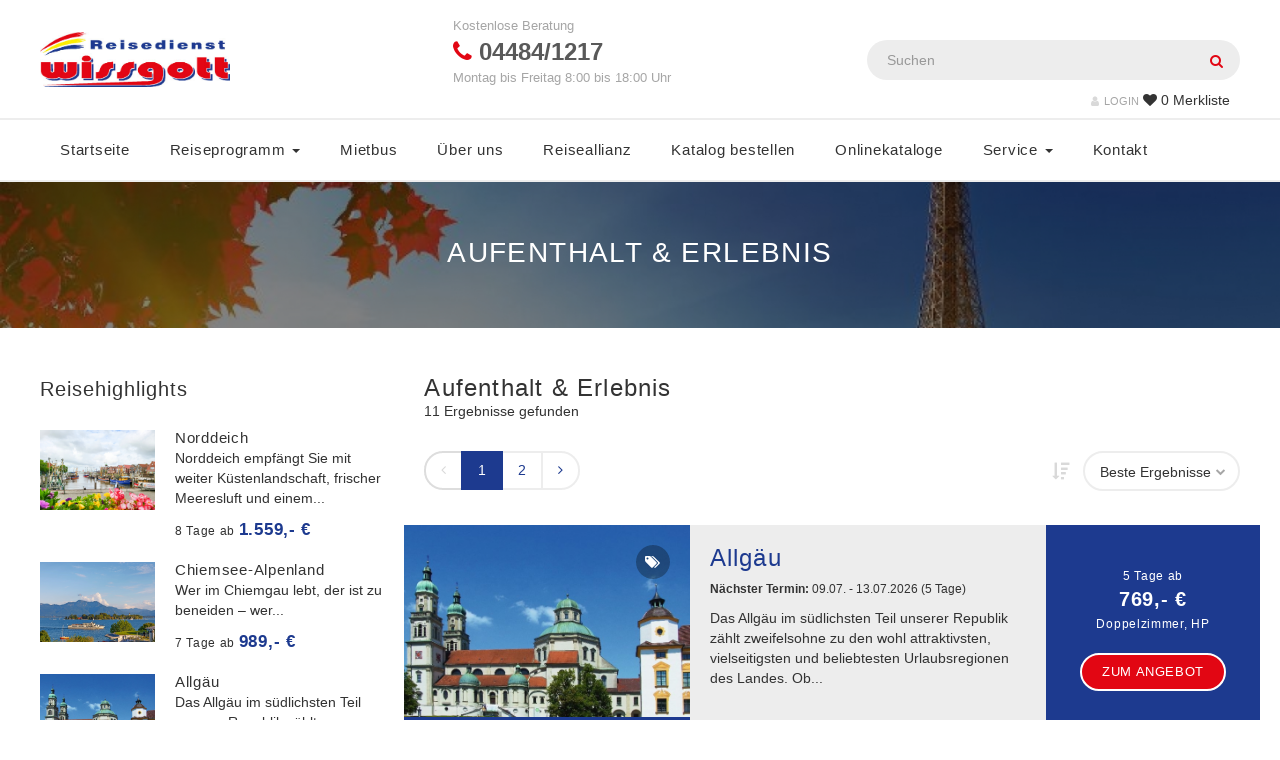

--- FILE ---
content_type: text/html; charset=UTF-8
request_url: https://www.reisedienst-wissgott.de/suche/aufenthalt-erlebnis/
body_size: 12321
content:

<!DOCTYPE html>
<html lang="de">
<head>

    <meta charset="UTF-8">
    <meta http-equiv="X-UA-Compatible" content="IE=edge">
    <meta name="viewport" content="initial-scale=1.0,width=device-width,user-scalable=0"/>
        <title>Aufenthalt &#038; Erlebnis | Reisedienst Wissgott</title>
        <link rel="canonical" href="https://www.reisedienst-wissgott.de/suche/aufenthalt-erlebnis/" >
        <script type="application/ld+json">
    {
      "@context": "http://schema.org",
      "@type": "Organization",
      "address": {
        "@type": "PostalAddress",
        "addressLocality": "Hude        , Deutschland",
        "postalCode": "27798",
        "streetAddress": "Freiherr-von-Münnich-Str. 11"
      },
      "email": "info@reisedienst-wissgott.de ",
      "faxNumber": "",
      "name": "Reisedienst Wissgott GmbH",
      "telephone": "04484/1217"
    }
    </script>

    
    <script>
        dataLayer = [];
    </script>
    
    <link rel='stylesheet' id='font-awesome-css'  href='https://maxcdn.bootstrapcdn.com/font-awesome/4.7.0/css/font-awesome.min.css?ver=1.10.7' type='text/css' media='all' />
<link rel='stylesheet' id='fl-builder-layout-860-css'  href='https://www.reisedienst-wissgott.de/files/bb-plugin/cache/860-layout.css?ver=22cae2b4bad3ef05e1a8b85a7c9259a9' type='text/css' media='all' />
<link rel='stylesheet' id='css_cache-css'  href='https://www.reisedienst-wissgott.de/files/lesscss/cache/style_e1f6da405e96edfdea7a0ee146badbf7d83e3f83.css?ver=1.0' type='text/css' media='all' />
<script type='text/javascript' src='https://code.jquery.com/jquery-3.7.1.min.js?ver=3.7.1'></script>
<script type='text/javascript' src='https://code.jquery.com/jquery-migrate-git.min.js?ver=v3.0.1-pre'></script>
<script type='text/javascript' src='https://code.jquery.com/ui/1.14.1/jquery-ui.min.js?ver=1.14.1'></script>
		<style type="text/css" id="wp-custom-css">
			/*
Füge deinen eigenen CSS-Code nach diesem Kommentar hinter dem abschließenden Schrägstrich ein. 

Klicke auf das Hilfe-Symbol oben, um mehr zu erfahren.
*/

.hotline .phone {color:#595959!important;}		</style>
	</head>
<body class="page-template-default page page-id-860 page-child parent-pageid-117 fl-builder">
<script>
  (function(i,s,o,g,r,a,m){i['GoogleAnalyticsObject']=r;i[r]=i[r]||function(){
  (i[r].q=i[r].q||[]).push(arguments)},i[r].l=1*new Date();a=s.createElement(o),
  m=s.getElementsByTagName(o)[0];a.async=1;a.src=g;m.parentNode.insertBefore(a,m)
  })(window,document,'script','https://www.google-analytics.com/analytics.js','ga');

  ga('create', 'UA-16152442-1', 'auto');
  ga('send', 'pageview');

</script>

<div class="fl-builder-content fl-builder-content-860 fl-builder-content-primary fl-builder-global-templates-locked" data-post-id="860"><div class="fl-row fl-row-full-width fl-row-bg-none fl-node-573def3a8229e" data-node="573def3a8229e">
	<div class="fl-row-content-wrap">
				<div class="fl-row-content fl-row-fixed-width fl-node-content">
				</div>
	</div>
</div>
<div class="fl-row fl-row-full-width fl-row-bg-none fl-node-573def3a827fd" data-node="573def3a827fd">
	<div class="fl-row-content-wrap">
				<div class="fl-row-content fl-row-full-width fl-node-content">
		
<div class="fl-col-group fl-node-56cdcb0bce7ca" data-node="56cdcb0bce7ca">
			<div class="fl-col fl-node-56cdcb0bce80c" data-node="56cdcb0bce80c">
	<div class="fl-col-content fl-node-content">
	<div class="fl-module fl-module-tt-header-sub fl-node-56cdcb0bce848" data-node="56cdcb0bce848">
	<div class="fl-module-content fl-node-content">
		
<div class="site-header hidden-xs hidden-print">
        <div class="row">
            <div class="col-xs-4 logo">
                                                <a class="img-wrapper" href="/">
                    <div class="img-contain" style="background-image: url('https://www.reisedienst-wissgott.de/files/Logo_Wissgott.jpg');"></div>
                </a>
                
                            </div>
                        <div class="hotline col-xs-4">
                                    <span class="info">
                        Kostenlose Beratung                    </span>
                    <span class="phone">
                        <span class="fa fa-phone"></span>
                        04484/1217                    </span>
                    <span class="zeiten">Montag bis Freitag 8:00 bis 18:00 Uhr</span>
                                            </div>
            <div class="col-xs-4 search-action">
                                    <div class="socialmedia">
                                            </div>
                                                <div class="single-search">
                                            <form class="form-inline" action="https://www.reisedienst-wissgott.de/suche/" method="GET">
                            <div class="input-group">
                                <input type="text" data-uname="ec67253fb3a8657339a4a6d2b9143668" class="form-control pm_fulltext" autocomplete="off" placeholder="Suchen" name="pm_fulltext" id="pm_fulltext">
                                <span class="input-group-btn">
                                    <button class="btn btn-default" type="submit"><span class="fa fa-search"></span></button>
                                </span>
                            </div>
                            <div class="tt-popover" name="ec67253fb3a8657339a4a6d2b9143668" data-type="fulltext">
                                <div class="controls row">
                                    <div id="result-ec67253fb3a8657339a4a6d2b9143668">

                                    </div>

                                    <br style="clear: both;">
                                </div>
                            </div>
                            <script type="text/javascript">

                                
                                $( document ).ready(function() {


                                    $("input[data-uname=ec67253fb3a8657339a4a6d2b9143668]").keyup(function() {

                                        if($(this).val() != '') {
                                            livesearch_ec67253fb3a8657339a4a6d2b9143668(this, true);
                                        }else{
                                            livesearch_ec67253fb3a8657339a4a6d2b9143668(this, false);
                                        }
                                        return false;
                                    });


                                    function livesearch_ec67253fb3a8657339a4a6d2b9143668(item, openwindow){
                                        var r = $.post(FLBuilderLayoutConfig.paths.wpAjaxUrl, {
                                                action: 'tt_livesearch',
                                                search: $(item).val(),
                                                tree_map: {'459':'Reisearten'},
                                                show_objects: 1,
                                                objects_name: 'Reisen',
                                                resultpage: 'https://www.reisedienst-wissgott.de/suche/',
                                                id_object_type: '',
                                                visibility:
                                                []                                            }
                                            ,
                                            function (html){
                                                $("#result-ec67253fb3a8657339a4a6d2b9143668").html(html);
                                                if(openwindow === true){
                                                    $("div[name=ec67253fb3a8657339a4a6d2b9143668]").show();
                                                }

                                            },
                                            'html');
                                    }

                                                                        // Init
                                    livesearch_ec67253fb3a8657339a4a6d2b9143668($("input[data-uname=ec67253fb3a8657339a4a6d2b9143668]"), false);
                                    
                                });
                            </script>

                        </form>
                                    </div>
                
                <div class="actions">

                                        <a href="/profile/login/" class="account popover-field_ nostyle" name="account">
                        <i class="fa fa-user"></i>LOGIN
                    </a>

                    
                    
<div class="tt-fav-list-teaser" >
    <div class="favlist  popover-field" name="favlist">

        <i class="fa fa-heart"></i>




        <div class="favlist-count">
            <span class="loading"><i class="fa fa-spinner fa-spin"></i></span>
            <span class="count">0</span>
                            <span>Merkliste</span>
                    </div>
    </div>

            <div class="favlist-popover tt-popover" name="favlist">
            <div class="h5">Merkliste</div>
            <div class="favlist-popover-list">
                <!-- <i class="fa fa-circle-o-notch rotating"></i> -->
                <p>Es befinden sich keine Reisen in Ihrer Merkliste</p>            </div>
        </div>
    
</div>


                                    </div>
                
            </div>
        </div>
    
</div>
<div class="header_action container">
    <div class="account-popover tt-popover" name="account">

    </div>

    <div class="search_box tt-popover" name="search_box">
        <form class="form-inline" action="https://www.reisedienst-wissgott.de/suche/" method="GET">
            <div class="input-group">
                <input type="text" data-uname="ec67253fb3a8657339a4a6d2b9143668" class="form-control pm_fulltext" autocomplete="off" placeholder="Suchen" name="pm_fulltext" id="pm_fulltext">
                <span class="input-group-btn">
                    <button class="btn btn-default" type="submit"><span class="fa fa-search"></span></button>
                </span>
            </div>
        </form>
    </div>
</div>
	</div>
</div>
	</div>
</div>
	</div>

<div class="fl-col-group fl-node-56cddac12e000" data-node="56cddac12e000">
			<div class="fl-col fl-node-56cddac12f5a8" data-node="56cddac12f5a8">
	<div class="fl-col-content fl-node-content">
	<div class="fl-module fl-module-tt-header-nav fl-node-56cdcb0bce884" data-node="56cdcb0bce884">
	<div class="fl-module-content fl-node-content">
		

<header class="hidden-print tt-header-nav">
    <nav class="mainNavbar navbar navbar-top navbar-inverse" role="banner">
        <div class="small_header visible-xs">
            <div class="logo_small">
                                <a class="img-wrapper" href="/">
                    <div class="img-contain" style="background-image: url('https://www.reisedienst-wissgott.de/files/Logo_Wissgott.jpg');"></div>
                </a>
            </div>

            <a href="/profile/login/" class="account_small nostyle" name="account">
                <span class="fa fa-user"></span>
            </a>

            <div class="merkliste_small">
                
<div class="tt-fav-list-teaser" >
    <div class="favlist  popover-field" name="favlist">

        <i class="fa fa-heart"></i>




        <div class="favlist-count">
            <span class="loading"><i class="fa fa-spinner fa-spin"></i></span>
            <span class="count">0</span>
                    </div>
    </div>

            <div class="favlist-popover tt-popover" name="favlist">
            <div class="h5">Merkliste</div>
            <div class="favlist-popover-list">
                <!-- <i class="fa fa-circle-o-notch rotating"></i> -->
                <p>Es befinden sich keine Reisen in Ihrer Merkliste</p>            </div>
        </div>
    
</div>
            </div>
                            <div class="search_small popover-field" name="search_box">
                    <span class="fa fa-search"></span>
                </div>
                    </div>
        <div class="modal-backdrop modal-backdrop-nav" style="display:none;"></div>
        <button class="mainNavigation-btn"><span class="fa fa-bars">MENU</span></button>
        <div class="mainNavigation ">
            <ul id="menu-menu-1" class="nav navbar-nav"><li id="menu-item-424" class="menu-item menu-item-type-post_type menu-item-object-page menu-item-home menu-item-424"><a title="Startseite" href="https://www.reisedienst-wissgott.de/">Startseite</a></li>
<li id="menu-item-251" class="menu-item menu-item-type-post_type menu-item-object-page current-page-ancestor current-menu-ancestor current-menu-parent current-page-parent current_page_parent current_page_ancestor menu-item-has-children menu-item-251 dropdown"><a title="Reiseprogramm" href="#" data-toggle="dropdown" class="dropdown-toggle" aria-haspopup="true">Reiseprogramm <span class="caret"></span></a>
<ul role="menu" class=" dropdown-menu">
	<li id="menu-item-886" class="menu-item menu-item-type-post_type menu-item-object-page menu-item-886"><a title="Reisesuche" href="https://www.reisedienst-wissgott.de/suche/reisesuche/">Reisesuche</a></li>
	<li id="menu-item-871" class="menu-item menu-item-type-post_type menu-item-object-page current-menu-item page_item page-item-860 current_page_item menu-item-871 active"><a title="Aufenthalt &#038; Erlebnis" href="https://www.reisedienst-wissgott.de/suche/aufenthalt-erlebnis/">Aufenthalt &#038; Erlebnis</a></li>
	<li id="menu-item-870" class="menu-item menu-item-type-post_type menu-item-object-page menu-item-870"><a title="Badereisen" href="https://www.reisedienst-wissgott.de/suche/badereisen/">Badereisen</a></li>
	<li id="menu-item-883" class="menu-item menu-item-type-post_type menu-item-object-page menu-item-883"><a title="Eröffnung &#038; Abschluss" href="https://www.reisedienst-wissgott.de/suche/eroeffnung-abschluss/">Eröffnung &#038; Abschluss</a></li>
	<li id="menu-item-1175" class="menu-item menu-item-type-post_type menu-item-object-page menu-item-1175"><a title="Urlaubsreisen" href="https://www.reisedienst-wissgott.de/suche/urlaubsreisen/">Urlaubsreisen</a></li>
	<li id="menu-item-879" class="menu-item menu-item-type-post_type menu-item-object-page menu-item-879"><a title="Genießerreisen" href="https://www.reisedienst-wissgott.de/suche/geniesserreisen/">Genießerreisen</a></li>
	<li id="menu-item-877" class="menu-item menu-item-type-post_type menu-item-object-page menu-item-877"><a title="Städtereisen" href="https://www.reisedienst-wissgott.de/suche/staedtereisen/">Städtereisen</a></li>
	<li id="menu-item-999" class="menu-item menu-item-type-post_type menu-item-object-page menu-item-999"><a title="Sonderreisen" href="https://www.reisedienst-wissgott.de/suche/sonderreisen/">Sonderreisen</a></li>
	<li id="menu-item-874" class="menu-item menu-item-type-post_type menu-item-object-page menu-item-874"><a title="Kultur &#038; Event" href="https://www.reisedienst-wissgott.de/suche/kultur-event/">Kultur &#038; Event</a></li>
	<li id="menu-item-990" class="menu-item menu-item-type-post_type menu-item-object-page menu-item-990"><a title="Kurreisen" href="https://www.reisedienst-wissgott.de/suche/kurreisen/">Kurreisen</a></li>
	<li id="menu-item-872" class="menu-item menu-item-type-post_type menu-item-object-page menu-item-872"><a title="Clubreisen" href="https://www.reisedienst-wissgott.de/suche/clubreisen/">Clubreisen</a></li>
	<li id="menu-item-882" class="menu-item menu-item-type-post_type menu-item-object-page menu-item-882"><a title="Kreuzfahrten" href="https://www.reisedienst-wissgott.de/suche/kreuzfahrten/">Kreuzfahrten</a></li>
	<li id="menu-item-876" class="menu-item menu-item-type-post_type menu-item-object-page menu-item-876"><a title="Kurzreisen" href="https://www.reisedienst-wissgott.de/suche/kurzreisen/">Kurzreisen</a></li>
	<li id="menu-item-1109" class="menu-item menu-item-type-post_type menu-item-object-page menu-item-1109"><a title="Musicals" href="https://www.reisedienst-wissgott.de/suche/musicals/">Musicals</a></li>
	<li id="menu-item-873" class="menu-item menu-item-type-post_type menu-item-object-page menu-item-873"><a title="Rundreisen" href="https://www.reisedienst-wissgott.de/suche/rundreisen/">Rundreisen</a></li>
	<li id="menu-item-1151" class="menu-item menu-item-type-post_type menu-item-object-page menu-item-1151"><a title="Adventsreisen" href="https://www.reisedienst-wissgott.de/suche/adventsreisen/">Adventsreisen</a></li>
	<li id="menu-item-1156" class="menu-item menu-item-type-post_type menu-item-object-page menu-item-1156"><a title="Weihnachten" href="https://www.reisedienst-wissgott.de/suche/weihnachten/">Weihnachten</a></li>
	<li id="menu-item-1155" class="menu-item menu-item-type-post_type menu-item-object-page menu-item-1155"><a title="Weihnachten &#038; Silvester" href="https://www.reisedienst-wissgott.de/suche/weihnachten_und_silvester/">Weihnachten &#038; Silvester</a></li>
	<li id="menu-item-1104" class="menu-item menu-item-type-post_type menu-item-object-page menu-item-1104"><a title="Silvesterreisen" href="https://www.reisedienst-wissgott.de/suche/silvesterreisen/">Silvesterreisen</a></li>
</ul>
</li>
<li id="menu-item-646" class="menu-item menu-item-type-post_type menu-item-object-page menu-item-646"><a title="Mietbus" href="https://www.reisedienst-wissgott.de/mietbus-anfrage/">Mietbus</a></li>
<li id="menu-item-361" class="menu-item menu-item-type-post_type menu-item-object-page menu-item-361"><a title="Über uns" href="https://www.reisedienst-wissgott.de/ueber-uns/">Über uns</a></li>
<li id="menu-item-653" class="menu-item menu-item-type-post_type menu-item-object-page menu-item-653"><a title="Reiseallianz" href="https://www.reisedienst-wissgott.de/reiseallianz/">Reiseallianz</a></li>
<li id="menu-item-677" class="menu-item menu-item-type-post_type menu-item-object-page menu-item-677"><a title="Katalog bestellen" href="https://www.reisedienst-wissgott.de/katalog-bestellen/">Katalog bestellen</a></li>
<li id="menu-item-923" class="menu-item menu-item-type-custom menu-item-object-custom menu-item-923"><a title="Onlinekataloge" href="https://www.reisedienst-wissgott.de/reisekataloge-online-blaettern/">Onlinekataloge</a></li>
<li id="menu-item-738" class="menu-item menu-item-type-custom menu-item-object-custom menu-item-has-children menu-item-738 dropdown"><a title="Service" href="#" data-toggle="dropdown" class="dropdown-toggle" aria-haspopup="true">Service <span class="caret"></span></a>
<ul role="menu" class=" dropdown-menu">
	<li id="menu-item-751" class="menu-item menu-item-type-post_type menu-item-object-page menu-item-751"><a title="Zustiege und Transfere" href="https://www.reisedienst-wissgott.de/zustiege-und-transfere/">Zustiege und Transfere</a></li>
	<li id="menu-item-753" class="menu-item menu-item-type-post_type menu-item-object-page menu-item-753"><a title="Wichtige Informationen" href="https://www.reisedienst-wissgott.de/wichtige-informationen/">Wichtige Informationen</a></li>
	<li id="menu-item-757" class="menu-item menu-item-type-post_type menu-item-object-page menu-item-757"><a title="Busanmietung und Gruppenreisen" href="https://www.reisedienst-wissgott.de/busanmietung-und-gruppenreisen/">Busanmietung und Gruppenreisen</a></li>
	<li id="menu-item-762" class="menu-item menu-item-type-post_type menu-item-object-page menu-item-762"><a title="Unsere Reisebusse" href="https://www.reisedienst-wissgott.de/unsere-reisebusse/">Unsere Reisebusse</a></li>
</ul>
</li>
<li id="menu-item-343" class="menu-item menu-item-type-post_type menu-item-object-page menu-item-343"><a title="Kontakt" href="https://www.reisedienst-wissgott.de/kontakt/">Kontakt</a></li>
</ul>

                            <div class="socialmedia">
                            </div>
                    </div>
    </nav>
</header>	</div>
</div>
	</div>
</div>
	</div>
		</div>
	</div>
</div>
<div class="fl-row fl-row-full-width fl-row-bg-photo fl-node-573def3a82886 fl-row-bg-overlay" data-node="573def3a82886">
	<div class="fl-row-content-wrap">
				<div class="fl-row-content fl-row-fixed-width fl-node-content">
		
<div class="fl-col-group fl-node-573def3a828c9" data-node="573def3a828c9">
			<div class="fl-col fl-node-573def3a8290d" data-node="573def3a8290d">
	<div class="fl-col-content fl-node-content">
	<div class="fl-module fl-module-heading fl-node-573def3a82953" data-node="573def3a82953">
	<div class="fl-module-content fl-node-content">
		<h1 class="fl-heading">
		<span class="fl-heading-text">AUFENTHALT & ERLEBNIS</span>
	</h1>
	</div>
</div>
	</div>
</div>
	</div>
		</div>
	</div>
</div>
<div class="fl-row fl-row-fixed-width fl-row-bg-none fl-node-573def3a82221" data-node="573def3a82221">
	<div class="fl-row-content-wrap">
				<div class="fl-row-content fl-row-full-width fl-node-content">
		
<div class="fl-col-group fl-node-573def3a82372" data-node="573def3a82372">
			<div class="fl-col fl-node-573def3a823b6 fl-col-small" data-node="573def3a823b6">
	<div class="fl-col-content fl-node-content">
	<div class="fl-module fl-module-rich-text fl-node-573def3a82997 fl-visible-desktop-medium" data-node="573def3a82997">
	<div class="fl-module-content fl-node-content">
		<div class="fl-rich-text">
	<h3>Reisehighlights</h3>
</div>
	</div>
</div>
<div class="fl-module fl-module-tt-teaser-favtours fl-node-573def3a829dd fl-visible-desktop-medium" data-node="573def3a829dd">
	<div class="fl-module-content fl-node-content">
		    <article class="favtours img-zoom-trigger teaser tpl1 hidden-print">
        <div class="teaser-inner row">
            <div class="teaser-img col-xs-4">
                <a class="img-wrapper img-zoom" href="https://www.reisedienst-wissgott.de/norddeich/">
                    <div class="img-cover" style="background-image: url('https://www.reisedienst-wissgott.de/images/3481010-_x500-nocrop.jpg');"></div>
                </a>
            </div>
            <div class="col-xs-8 description">
                <a class="headline nostyle" href="https://www.reisedienst-wissgott.de/norddeich/" class="content">
                    <h4>Norddeich</h4>
                </a>

                                                    <div class="dscr">
                        <span>
                            Norddeich empfängt Sie mit weiter Küstenlandschaft, frischer Meeresluft und einem...                        </span>
                    </div>
                                                    <div class="price">
                        <span class="small">8&nbsp;Tage ab </span>
                        <span class="big">1.559,-&nbsp;€</span>

                        
                        

                    </div>
                            </div>
        </div>
    </article>
    <article class="favtours img-zoom-trigger teaser tpl1 hidden-print">
        <div class="teaser-inner row">
            <div class="teaser-img col-xs-4">
                <a class="img-wrapper img-zoom" href="https://www.reisedienst-wissgott.de/chiemsee-alpenland-5/">
                    <div class="img-cover" style="background-image: url('https://www.reisedienst-wissgott.de/images/821905-_x500-nocrop.jpg');"></div>
                </a>
            </div>
            <div class="col-xs-8 description">
                <a class="headline nostyle" href="https://www.reisedienst-wissgott.de/chiemsee-alpenland-5/" class="content">
                    <h4>Chiemsee-Alpenland</h4>
                </a>

                                                    <div class="dscr">
                        <span>
                            Wer im Chiemgau lebt, der ist zu beneiden – wer...                        </span>
                    </div>
                                                    <div class="price">
                        <span class="small">7&nbsp;Tage ab </span>
                        <span class="big">989,-&nbsp;€</span>

                        
                        

                    </div>
                            </div>
        </div>
    </article>
    <article class="favtours img-zoom-trigger teaser tpl1 hidden-print">
        <div class="teaser-inner row">
            <div class="teaser-img col-xs-4">
                <a class="img-wrapper img-zoom" href="https://www.reisedienst-wissgott.de/allgaeu-1/">
                    <div class="img-cover" style="background-image: url('https://www.reisedienst-wissgott.de/images/244587-_x500-nocrop.jpg');"></div>
                </a>
            </div>
            <div class="col-xs-8 description">
                <a class="headline nostyle" href="https://www.reisedienst-wissgott.de/allgaeu-1/" class="content">
                    <h4>Allgäu</h4>
                </a>

                                                    <div class="dscr">
                        <span>
                            Das Allgäu im südlichsten Teil unserer Republik zählt zweifelsohne zu...                        </span>
                    </div>
                                                    <div class="price">
                        <span class="small">5&nbsp;Tage ab </span>
                        <span class="big">769,-&nbsp;€</span>

                        
                        

                    </div>
                            </div>
        </div>
    </article>
    <article class="favtours img-zoom-trigger teaser tpl1 hidden-print">
        <div class="teaser-inner row">
            <div class="teaser-img col-xs-4">
                <a class="img-wrapper img-zoom" href="https://www.reisedienst-wissgott.de/altenmarkt-im-pongau/">
                    <div class="img-cover" style="background-image: url('https://www.reisedienst-wissgott.de/images/158835-_x500-nocrop.jpg');"></div>
                </a>
            </div>
            <div class="col-xs-8 description">
                <a class="headline nostyle" href="https://www.reisedienst-wissgott.de/altenmarkt-im-pongau/" class="content">
                    <h4>Altenmarkt im Pongau</h4>
                </a>

                                                    <div class="dscr">
                        <span>
                            Umgeben von sanften Almen, klarer Bergluft und der beeindruckenden Kulisse...                        </span>
                    </div>
                                                    <div class="price">
                        <span class="small">7&nbsp;Tage ab </span>
                        <span class="big">999,-&nbsp;€</span>

                        
                        

                    </div>
                            </div>
        </div>
    </article>
	</div>
</div>
<div class="fl-module fl-module-tt-teaser-custom fl-node-573def3a82a28 fl-visible-desktop-medium" data-node="573def3a82a28">
	<div class="fl-module-content fl-node-content">
		
<div class="teaser-custom hidden-print" id="lightbox7082">
	<div class="teaser-custom-wrapper row carousel-7082 nav-outside eq-height-wrapper">

		
			<div
			class="teaser-wrapper eq-height round img-zoom-trigger			text-left col-xs-12   
			"
			style="color: #ffffff;">
				<a href="https://www.reisedienst-wissgott.de/katalog-bestellen/"   class="teaser-wrapper-inner right nostyle"
					style="
						background-color: #1d3a8f;					">
                																<div class="img-wrapper-outer icon right" style="padding: 30px 20px 0 0; ">
							<i class="fa fa-arrow-right" style="
															width: 20px; 
								height: 20px; 
																						color: #ffffff;
														font-size: 20px;
							"></i>
						</div>
										<div class="content-wrapper-outer" style="
						background-color: #1d3a8f;						" >
													<div class="headline" >
								<div class="h3">Katalog bestellen</div>
							</div> 
																							</div>
				</a>			</div>
							</div><div class="teaser-custom-wrapper row">
					
			<div
			class="teaser-wrapper eq-height round img-zoom-trigger			text-left col-xs-12   
			"
			style="color: #ffffff;">
				<a href="https://www.reisedienst-wissgott.de/reisekataloge-online-blaettern/"   class="teaser-wrapper-inner right nostyle"
					style="
						background-color: #1d3a8f;					">
                																<div class="img-wrapper-outer icon right" style="padding: 30px 20px 0 0; ">
							<i class="fa fa-arrow-right" style="
															width: 20px; 
								height: 20px; 
																						color: #ffffff;
														font-size: 20px;
							"></i>
						</div>
										<div class="content-wrapper-outer" style="
						background-color: #1d3a8f;						" >
													<div class="headline" >
								<div class="h3">Direkt zum Onlinekatalog</div>
							</div> 
																							</div>
				</a>			</div>
							</div><div class="teaser-custom-wrapper row">
					
			<div
			class="teaser-wrapper eq-height round img-zoom-trigger			text-left col-xs-12   
			"
			style="color: #ffffff;">
				<a href="https://www.reisedienst-wissgott.de/gutschein/"   class="teaser-wrapper-inner right nostyle"
					style="
						background-color: #d50612;					">
                																<div class="img-wrapper-outer icon right" style="padding: 30px 20px 0 0; ">
							<i class="fa fa-arrow-right" style="
															width: 20px; 
								height: 20px; 
																						color: #ffffff;
														font-size: 20px;
							"></i>
						</div>
										<div class="content-wrapper-outer" style="
						background-color: #d50612;						" >
													<div class="headline" >
								<div class="h3">Gutschein bestellen</div>
							</div> 
																							</div>
				</a>			</div>
							</div><div class="teaser-custom-wrapper row">
						</div>

	    	
</div>	</div>
</div>
<div class="fl-module fl-module-tt-teaser-custom fl-node-573def3a82a6e fl-visible-desktop-medium" data-node="573def3a82a6e">
	<div class="fl-module-content fl-node-content">
		
<div class="teaser-custom hidden-print" id="lightbox1467">
	<div class="teaser-custom-wrapper row carousel-1467 nav-outside eq-height-wrapper">

		
			<div
			class="teaser-wrapper eq-height squared img-zoom-trigger			text-left col-xs-12   
			"
			style="">
				 <div  class="teaser-wrapper-inner top nostyle"
					style="
						background-color: #ffffff;					">
                											<div class="img-wrapper-outer squared" style="">
							<div class="img-wrapper img-zoom" 
							style="
																					">
																	<div class="img-cover "><img src="https://www.reisedienst-wissgott.de/files/Fotolia_42561647_Subscription_Monthly_M-800x533.jpg"></div>
															</div>
						</div>
															<div class="content-wrapper-outer" style="
						background-color: #ffffff;						" >
													<div class="headline" style="padding-bottom: 10px;">
								<div class="h3">Reisedienst Wissgott GmbH</div>
							</div> 
																			<div class="dscr">
								<p>Freiherr-von-Münnich-Str. 11<br />27798 Hude<br />Telefon: <a href="http://tel//(04484)%201217">(04484) 1217</a><br />E-Mail: <a href="mailto:info@reisedienst-wissgott.de">info@reisedienst-wissgott.de</a></p><p><strong><a href="/kontakt/">Zum Kontaktformular</a></strong></p>							</div>
																	</div>
				 </div> 			</div>
							</div><div class="teaser-custom-wrapper row">
						</div>

	    	
</div>	</div>
</div>
	</div>
</div>
			<div class="fl-col fl-node-573def3a8243f" data-node="573def3a8243f">
	<div class="fl-col-content fl-node-content">
	<div class="fl-module fl-module-tt-list fl-node-573def3a823fb" data-node="573def3a823fb">
	<div class="fl-module-content fl-node-content">
		<div id="tt-list-573def3a823fb" class="tt-list" data-post-id="860" data-node-id="573def3a823fb" data-template-id="0">






    <div class="search-result-header hidden-print" id="search-result-list">
        <div class="row">


                            


<div class="col-xs-12 headline">
    
                    <h2>Aufenthalt & Erlebnis</h2>
                
            <p class="items-found">
                11 Ergebnisse gefunden            </p>

        
    </div>            

                                        

            

            


                        <div class="col-xs-12 col-md-6">
            <ul class="pagination">
            <li class="disabled"><span><i class="fa fa-angle-left"></i></span></li><li class="active"><a href="?pm_start_index=0">1</a></li><li class=""><a href="?pm_start_index=10">2</a></li><li><a href="?pm_start_index=10"><i class="fa fa-angle-right"></i></a></li>        </ul>
    </div>            

            <div class="col-xs-12  col-md-6  order text-right">

            <span class="sort"><i class="fa fa-sort-amount-desc"></i></span>
        
        <div class="select-wrapper">
            <select name="sorting" class="sorter-573def3a823fb">

                                    <option value="?">Beste Ergebnisse</option>
                
                                    <option
                        value="?pm_order_price=asc"
                        >
                        Preis aufsteigend                    </option>
                    <option
                        value="?pm_order_price=desc"
                        >
                        Preis absteigend                    </option>
                
                                    <option
                        value="?pm_order_date=asc"
                        >
                        Datum aufsteigend                    </option>
                    <option
                        value="?pm_order_date=desc"
                        >
                        Datum absteigend                    </option>
                
                
            </select>

                        <script type="text/javascript">
                // order the list
                $(document).ready(function () {
                    $(".sorter-573def3a823fb").change(function () {
                        console.log('old sorter');
                        window.location = $(this).val();
                    });
                });
            </script>

                    </div>
    </div>

            

        </div>
    </div>



    <div class="output-result listview row ">
        
<article id="pm-3528310" class="search-result teaser">
    <div class="teaser-inner row">
        <div class="teaser-img col-lg-4 col-md-4 col-sm-4 col-xs-12">
            <div class="img-wrapper img-zoom">
                <div class="img-cover" style="background-image: url('https://www.reisedienst-wissgott.de/images/244587-_x500-nocrop.jpg');"></div>
                <div class="img-overlay">
                    <div class="price-box">
                        
                                                    <div class="category">
                                <span>Deutschland</span>
                            </div>
                                            </div>
                </div>
                                <div class="fav-marker icon"><i class="fa fa-heart fav_list_add_del  inactive" data-pm-id-media-object="3528310" data-action="add" data-name=""></i><span class="quick-info">Angebot merken</span></div>            </div>
        </div>
        <div class="col-lg-5 col-md-5 col-sm-5 col-xs-12 description">
            <a class="headline nostyle" href="https://www.reisedienst-wissgott.de/allgaeu-1/" class="content">
                <h2>Allgäu                                    </h2>
            </a>
                        <div class="travel-dates">
                                    <b class="">Nächster Termin: </b>09.07. - 13.07.2026 (5 Tage)<br>                                            </div>
            <div class="dscr">
                <span>
                    Das Allgäu im südlichsten Teil unserer Republik zählt zweifelsohne zu den wohl attraktivsten, vielseitigsten und beliebtesten Urlaubsregionen des Landes. Ob...                </span>
            </div>
            
        </div>
        <div class="col-lg-3 col-md-3 col-sm-3 col-xs-12 action">
                            <div class="price">
                    <span class="small">5 Tage ab </span><br>
                    <span class="big">769,-&nbsp;€</span> 
                    <br>
                    <span class="small">Doppelzimmer, HP</span>
                </div>
            
            <a href="https://www.reisedienst-wissgott.de/allgaeu-1/" class="btn btn-default">zum Angebot</a>
        </div>
    </div>
</article>
<article id="pm-3541577" class="search-result teaser">
    <div class="teaser-inner row">
        <div class="teaser-img col-lg-4 col-md-4 col-sm-4 col-xs-12">
            <div class="img-wrapper img-zoom">
                <div class="img-cover" style="background-image: url('https://www.reisedienst-wissgott.de/images/3549221-_x500-nocrop.jpg');"></div>
                <div class="img-overlay">
                    <div class="price-box">
                        
                                                    <div class="category">
                                <span>Deutschland</span>
                            </div>
                                            </div>
                </div>
                                <div class="fav-marker icon"><i class="fa fa-heart fav_list_add_del  inactive" data-pm-id-media-object="3541577" data-action="add" data-name=""></i><span class="quick-info">Angebot merken</span></div>            </div>
        </div>
        <div class="col-lg-5 col-md-5 col-sm-5 col-xs-12 description">
            <a class="headline nostyle" href="https://www.reisedienst-wissgott.de/bad-kissingen-10/" class="content">
                <h2>Bad Kissingen                                    </h2>
            </a>
                        <div class="travel-dates">
                                    <b class="">Nächster Termin: </b>12.03. - 19.03.2026 (8 Tage)<br>                                            </div>
            <div class="dscr">
                <span>
                    Lassen Sie sich bezaubern von der malerischen Saale und genießen Sie die Ausläufer der südlichen Rhön. Wandeln Sie auf den...                </span>
            </div>
            
        </div>
        <div class="col-lg-3 col-md-3 col-sm-3 col-xs-12 action">
                            <div class="price">
                    <span class="small">8 Tage ab </span><br>
                    <span class="big">1.179,-&nbsp;€</span> 
                    <br>
                    <span class="small">Doppelzimmer Standart, VP</span>
                </div>
            
            <a href="https://www.reisedienst-wissgott.de/bad-kissingen-10/" class="btn btn-default">zum Angebot</a>
        </div>
    </div>
</article>
<article id="pm-3605117" class="search-result teaser">
    <div class="teaser-inner row">
        <div class="teaser-img col-lg-4 col-md-4 col-sm-4 col-xs-12">
            <div class="img-wrapper img-zoom">
                <div class="img-cover" style="background-image: url('https://www.reisedienst-wissgott.de/images/755214-_x500-nocrop.jpg');"></div>
                <div class="img-overlay">
                    <div class="price-box">
                        
                                                    <div class="category">
                                <span>Deutschland</span>
                            </div>
                                            </div>
                </div>
                                <div class="fav-marker icon"><i class="fa fa-heart fav_list_add_del  inactive" data-pm-id-media-object="3605117" data-action="add" data-name=""></i><span class="quick-info">Angebot merken</span></div>            </div>
        </div>
        <div class="col-lg-5 col-md-5 col-sm-5 col-xs-12 description">
            <a class="headline nostyle" href="https://www.reisedienst-wissgott.de/ruegen-56/" class="content">
                <h2>Rügen                                    </h2>
            </a>
                        <div class="travel-dates">
                                    <b class="">Nächster Termin: </b>19.04. - 25.04.2026 (7 Tage)<br>                                                <div class="more_dates icon">
                    4 weitere Termine                    <span class="quick-info"><a href="https://www.reisedienst-wissgott.de/ruegen-56/" class="more_dates_result nostyle">19.04. - 25.04.2026 (7 Tage)</a><a href="https://www.reisedienst-wissgott.de/ruegen-56/" class="more_dates_result nostyle">17.05. - 23.05.2026 (7 Tage)</a><a href="https://www.reisedienst-wissgott.de/ruegen-56/" class="more_dates_result nostyle">21.06. - 27.06.2026 (7 Tage)</a><a href="https://www.reisedienst-wissgott.de/ruegen-56/" class="more_dates_result nostyle">27.09. - 03.10.2026 (7 Tage)</a><a href="https://www.reisedienst-wissgott.de/ruegen-56/" class="more_dates_result nostyle">11.10. - 17.10.2026 (7 Tage)</a></span>
                </div>
                            </div>
            <div class="dscr">
                <span>
                    Rügen spürt man bereits bei der Ankunft: Die Insel empfängt ihre Gäste mit einer beeindruckenden Vielfalt und einer besonderen Atmosphäre....                </span>
            </div>
            
        </div>
        <div class="col-lg-3 col-md-3 col-sm-3 col-xs-12 action">
                            <div class="price">
                    <span class="small">7 Tage ab </span><br>
                    <span class="big">929,-&nbsp;€</span> 
                    <br>
                    <span class="small">Doppelzimmer</span>
                </div>
            
            <a href="https://www.reisedienst-wissgott.de/ruegen-56/" class="btn btn-default">zum Angebot</a>
        </div>
    </div>
</article>
<article id="pm-3605118" class="search-result teaser">
    <div class="teaser-inner row">
        <div class="teaser-img col-lg-4 col-md-4 col-sm-4 col-xs-12">
            <div class="img-wrapper img-zoom">
                <div class="img-cover" style="background-image: url('https://www.reisedienst-wissgott.de/images/12049-_x500-nocrop.jpg');"></div>
                <div class="img-overlay">
                    <div class="price-box">
                        
                                                    <div class="category">
                                <span>Deutschland</span>
                            </div>
                                            </div>
                </div>
                                <div class="fav-marker icon"><i class="fa fa-heart fav_list_add_del  inactive" data-pm-id-media-object="3605118" data-action="add" data-name=""></i><span class="quick-info">Angebot merken</span></div>            </div>
        </div>
        <div class="col-lg-5 col-md-5 col-sm-5 col-xs-12 description">
            <a class="headline nostyle" href="https://www.reisedienst-wissgott.de/usedom-19/" class="content">
                <h2>Usedom                                    </h2>
            </a>
                        <div class="travel-dates">
                                    <b class="">Nächster Termin: </b>22.04. - 28.04.2026 (7 Tage)<br>                                                <div class="more_dates icon">
                    5 weitere Termine                    <span class="quick-info"><a href="https://www.reisedienst-wissgott.de/usedom-19/" class="more_dates_result nostyle">22.04. - 28.04.2026 (7 Tage)</a><a href="https://www.reisedienst-wissgott.de/usedom-19/" class="more_dates_result nostyle">04.05. - 10.05.2026 (7 Tage)</a><a href="https://www.reisedienst-wissgott.de/usedom-19/" class="more_dates_result nostyle">08.06. - 14.06.2026 (7 Tage)</a><a href="https://www.reisedienst-wissgott.de/usedom-19/" class="more_dates_result nostyle">29.06. - 05.07.2026 (7 Tage)</a><a href="https://www.reisedienst-wissgott.de/usedom-19/" class="more_dates_result nostyle">14.09. - 20.09.2026 (7 Tage)</a><a href="https://www.reisedienst-wissgott.de/usedom-19/" class="more_dates_result nostyle">18.10. - 24.10.2026 (7 Tage)</a></span>
                </div>
                            </div>
            <div class="dscr">
                <span>
                    Usedom, von seinen Bewohnern auch liebevoll „Perle der Ostseeküste“ genannt, bietet traumhafte Landschaften. Endlose feine Sandstrände, bezaubernde Alleen und die...                </span>
            </div>
            
        </div>
        <div class="col-lg-3 col-md-3 col-sm-3 col-xs-12 action">
                            <div class="price">
                    <span class="small">7 Tage ab </span><br>
                    <span class="big">869,-&nbsp;€</span> 
                    <br>
                    <span class="small">Doppelzimmer, HP</span>
                </div>
            
            <a href="https://www.reisedienst-wissgott.de/usedom-19/" class="btn btn-default">zum Angebot</a>
        </div>
    </div>
</article>
<article id="pm-3605120" class="search-result teaser">
    <div class="teaser-inner row">
        <div class="teaser-img col-lg-4 col-md-4 col-sm-4 col-xs-12">
            <div class="img-wrapper img-zoom">
                <div class="img-cover" style="background-image: url('https://www.reisedienst-wissgott.de/images/368849-_x500-nocrop.jpg');"></div>
                <div class="img-overlay">
                    <div class="price-box">
                        
                                                    <div class="category">
                                <span>Österreich</span>
                            </div>
                                            </div>
                </div>
                                <div class="fav-marker icon"><i class="fa fa-heart fav_list_add_del  inactive" data-pm-id-media-object="3605120" data-action="add" data-name=""></i><span class="quick-info">Angebot merken</span></div>            </div>
        </div>
        <div class="col-lg-5 col-md-5 col-sm-5 col-xs-12 description">
            <a class="headline nostyle" href="https://www.reisedienst-wissgott.de/salzburger-land-13/" class="content">
                <h2>Salzburger Land                                    </h2>
            </a>
                        <div class="travel-dates">
                                    <b class="">Nächster Termin: </b>22.06. - 28.06.2026 (7 Tage)<br>                                                <div class="more_dates icon">
                    3 weitere Termine                    <span class="quick-info"><a href="https://www.reisedienst-wissgott.de/salzburger-land-13/" class="more_dates_result nostyle">22.06. - 28.06.2026 (7 Tage)</a><a href="https://www.reisedienst-wissgott.de/salzburger-land-13/" class="more_dates_result nostyle">29.06. - 05.07.2026 (7 Tage)</a><a href="https://www.reisedienst-wissgott.de/salzburger-land-13/" class="more_dates_result nostyle">05.09. - 11.09.2026 (7 Tage)</a><a href="https://www.reisedienst-wissgott.de/salzburger-land-13/" class="more_dates_result nostyle">21.09. - 27.09.2026 (7 Tage)</a></span>
                </div>
                            </div>
            <div class="dscr">
                <span>
                    Zwischen sanften Almen und majestätischen Gipfeln erleben Sie das Salzburger Land von seiner schönsten Seite. Grüne Täler, klare Bergluft und...                </span>
            </div>
            
        </div>
        <div class="col-lg-3 col-md-3 col-sm-3 col-xs-12 action">
                            <div class="price">
                    <span class="small">7 Tage ab </span><br>
                    <span class="big">759,-&nbsp;€</span> 
                    <br>
                    <span class="small">Doppelzimmer, ÜF</span>
                </div>
            
            <a href="https://www.reisedienst-wissgott.de/salzburger-land-13/" class="btn btn-default">zum Angebot</a>
        </div>
    </div>
</article>
<article id="pm-3790426" class="search-result teaser">
    <div class="teaser-inner row">
        <div class="teaser-img col-lg-4 col-md-4 col-sm-4 col-xs-12">
            <div class="img-wrapper img-zoom">
                <div class="img-cover" style="background-image: url('https://www.reisedienst-wissgott.de/images/158835-_x500-nocrop.jpg');"></div>
                <div class="img-overlay">
                    <div class="price-box">
                        
                                                    <div class="category">
                                <span>Österreich</span>
                            </div>
                                            </div>
                </div>
                                <div class="fav-marker icon"><i class="fa fa-heart fav_list_add_del  inactive" data-pm-id-media-object="3790426" data-action="add" data-name=""></i><span class="quick-info">Angebot merken</span></div>            </div>
        </div>
        <div class="col-lg-5 col-md-5 col-sm-5 col-xs-12 description">
            <a class="headline nostyle" href="https://www.reisedienst-wissgott.de/altenmarkt-im-pongau/" class="content">
                <h2>Altenmarkt im Pongau                                    </h2>
            </a>
                        <div class="travel-dates">
                                    <b class="">Nächster Termin: </b>22.06. - 28.06.2026 (7 Tage)<br>                                                <div class="more_dates icon">
                    2 weitere Termine                    <span class="quick-info"><a href="https://www.reisedienst-wissgott.de/altenmarkt-im-pongau/" class="more_dates_result nostyle">22.06. - 28.06.2026 (7 Tage)</a><a href="https://www.reisedienst-wissgott.de/altenmarkt-im-pongau/" class="more_dates_result nostyle">29.06. - 05.07.2026 (7 Tage)</a><a href="https://www.reisedienst-wissgott.de/altenmarkt-im-pongau/" class="more_dates_result nostyle">05.09. - 11.09.2026 (7 Tage)</a></span>
                </div>
                            </div>
            <div class="dscr">
                <span>
                    Umgeben von sanften Almen, klarer Bergluft und der beeindruckenden Kulisse des Zauchenseetals erwartet Sie Altenmarkt im Pongau – ein Ort...                </span>
            </div>
            
        </div>
        <div class="col-lg-3 col-md-3 col-sm-3 col-xs-12 action">
                            <div class="price">
                    <span class="small">7 Tage ab </span><br>
                    <span class="big">999,-&nbsp;€</span> 
                    <br>
                    <span class="small">Doppelzimmer, HP</span>
                </div>
            
            <a href="https://www.reisedienst-wissgott.de/altenmarkt-im-pongau/" class="btn btn-default">zum Angebot</a>
        </div>
    </div>
</article>
<article id="pm-3790444" class="search-result teaser">
    <div class="teaser-inner row">
        <div class="teaser-img col-lg-4 col-md-4 col-sm-4 col-xs-12">
            <div class="img-wrapper img-zoom">
                <div class="img-cover" style="background-image: url('');"></div>
                <div class="img-overlay">
                    <div class="price-box">
                        
                                                    <div class="category">
                                <span>Deutschland</span>
                            </div>
                                            </div>
                </div>
                                <div class="fav-marker icon"><i class="fa fa-heart fav_list_add_del  inactive" data-pm-id-media-object="3790444" data-action="add" data-name=""></i><span class="quick-info">Angebot merken</span></div>            </div>
        </div>
        <div class="col-lg-5 col-md-5 col-sm-5 col-xs-12 description">
            <a class="headline nostyle" href="https://www.reisedienst-wissgott.de/bodensee-4/" class="content">
                <h2>Bodensee                                    </h2>
            </a>
                        <div class="travel-dates">
                                    <b class="">Nächster Termin: </b>22.05. - 28.05.2026 (7 Tage)<br>                                                <div class="more_dates icon">
                    2 weitere Termine                    <span class="quick-info"><a href="https://www.reisedienst-wissgott.de/bodensee-4/" class="more_dates_result nostyle">22.05. - 28.05.2026 (7 Tage)</a><a href="https://www.reisedienst-wissgott.de/bodensee-4/" class="more_dates_result nostyle">01.06. - 07.06.2026 (7 Tage)</a><a href="https://www.reisedienst-wissgott.de/bodensee-4/" class="more_dates_result nostyle">03.08. - 09.08.2026 (7 Tage)</a></span>
                </div>
                            </div>
            <div class="dscr">
                <span>
                    Da die Sonne nirgendwo in Deutschland wärmer und länger scheint, wird diese Reise sicher zu einem besonderen Erlebnis. Der vor...                </span>
            </div>
            
        </div>
        <div class="col-lg-3 col-md-3 col-sm-3 col-xs-12 action">
                            <div class="price">
                    <span class="small">7 Tage ab </span><br>
                    <span class="big">1.199,-&nbsp;€</span> 
                    <br>
                    <span class="small">Doppelzimmer, HP</span>
                </div>
            
            <a href="https://www.reisedienst-wissgott.de/bodensee-4/" class="btn btn-default">zum Angebot</a>
        </div>
    </div>
</article>
<article id="pm-3790446" class="search-result teaser">
    <div class="teaser-inner row">
        <div class="teaser-img col-lg-4 col-md-4 col-sm-4 col-xs-12">
            <div class="img-wrapper img-zoom">
                <div class="img-cover" style="background-image: url('https://www.reisedienst-wissgott.de/images/3216983-_x500-nocrop.jpg');"></div>
                <div class="img-overlay">
                    <div class="price-box">
                        
                                                    <div class="category">
                                <span>Österreich</span>
                            </div>
                                            </div>
                </div>
                                <div class="fav-marker icon"><i class="fa fa-heart fav_list_add_del  inactive" data-pm-id-media-object="3790446" data-action="add" data-name=""></i><span class="quick-info">Angebot merken</span></div>            </div>
        </div>
        <div class="col-lg-5 col-md-5 col-sm-5 col-xs-12 description">
            <a class="headline nostyle" href="https://www.reisedienst-wissgott.de/willkommen-am-achensee-9/" class="content">
                <h2>Willkommen am Achensee                                    </h2>
            </a>
                        <div class="travel-dates">
                                    <b class="">Nächster Termin: </b>27.04. - 03.05.2026 (7 Tage)<br>                                                <div class="more_dates icon">
                    1 weiterer Termin                    <span class="quick-info"><a href="https://www.reisedienst-wissgott.de/willkommen-am-achensee-9/" class="more_dates_result nostyle">27.04. - 03.05.2026 (7 Tage)</a><a href="https://www.reisedienst-wissgott.de/willkommen-am-achensee-9/" class="more_dates_result nostyle">28.09. - 04.10.2026 (7 Tage)</a></span>
                </div>
                            </div>
            <div class="dscr">
                <span>
                    Der Achensee mit seinem tiefblauen, kristallklaren Wasser gilt als der Fjord Tirols. Eine herrliche Bergkulisse umrahmt den See. Eingebettet in...                </span>
            </div>
            
        </div>
        <div class="col-lg-3 col-md-3 col-sm-3 col-xs-12 action">
                            <div class="price">
                    <span class="small">7 Tage ab </span><br>
                    <span class="big">929,-&nbsp;€</span> 
                    <br>
                    <span class="small">Doppelzimmer, HP</span>
                </div>
            
            <a href="https://www.reisedienst-wissgott.de/willkommen-am-achensee-9/" class="btn btn-default">zum Angebot</a>
        </div>
    </div>
</article>
<article id="pm-3790447" class="search-result teaser">
    <div class="teaser-inner row">
        <div class="teaser-img col-lg-4 col-md-4 col-sm-4 col-xs-12">
            <div class="img-wrapper img-zoom">
                <div class="img-cover" style="background-image: url('https://www.reisedienst-wissgott.de/images/821905-_x500-nocrop.jpg');"></div>
                <div class="img-overlay">
                    <div class="price-box">
                        
                                                    <div class="category">
                                <span>Deutschland</span>
                            </div>
                                            </div>
                </div>
                                <div class="fav-marker icon"><i class="fa fa-heart fav_list_add_del  inactive" data-pm-id-media-object="3790447" data-action="add" data-name=""></i><span class="quick-info">Angebot merken</span></div>            </div>
        </div>
        <div class="col-lg-5 col-md-5 col-sm-5 col-xs-12 description">
            <a class="headline nostyle" href="https://www.reisedienst-wissgott.de/chiemsee-alpenland-5/" class="content">
                <h2>Chiemsee-Alpenland                                    </h2>
            </a>
                        <div class="travel-dates">
                                    <b class="">Nächster Termin: </b>13.07. - 19.07.2026 (7 Tage)<br>                                                <div class="more_dates icon">
                    2 weitere Termine                    <span class="quick-info"><a href="https://www.reisedienst-wissgott.de/chiemsee-alpenland-5/" class="more_dates_result nostyle">13.07. - 19.07.2026 (7 Tage)</a><a href="https://www.reisedienst-wissgott.de/chiemsee-alpenland-5/" class="more_dates_result nostyle">17.08. - 23.08.2026 (7 Tage)</a><a href="https://www.reisedienst-wissgott.de/chiemsee-alpenland-5/" class="more_dates_result nostyle">14.09. - 20.09.2026 (7 Tage)</a></span>
                </div>
                            </div>
            <div class="dscr">
                <span>
                    Wer im Chiemgau lebt, der ist zu beneiden – wer hier seinen Urlaub verbringt, erst recht!
Wenn Sie zum ersten Mal...                </span>
            </div>
            
        </div>
        <div class="col-lg-3 col-md-3 col-sm-3 col-xs-12 action">
                            <div class="price">
                    <span class="small">7 Tage ab </span><br>
                    <span class="big">989,-&nbsp;€</span> 
                    <br>
                    <span class="small">Doppelzimmer, HP</span>
                </div>
            
            <a href="https://www.reisedienst-wissgott.de/chiemsee-alpenland-5/" class="btn btn-default">zum Angebot</a>
        </div>
    </div>
</article>
<article id="pm-3792291" class="search-result teaser">
    <div class="teaser-inner row">
        <div class="teaser-img col-lg-4 col-md-4 col-sm-4 col-xs-12">
            <div class="img-wrapper img-zoom">
                <div class="img-cover" style="background-image: url('https://www.reisedienst-wissgott.de/images/663798-_x500-nocrop.jpg');"></div>
                <div class="img-overlay">
                    <div class="price-box">
                        
                                                    <div class="category">
                                <span>Deutschland</span>
                            </div>
                                            </div>
                </div>
                                <div class="fav-marker icon"><i class="fa fa-heart fav_list_add_del  inactive" data-pm-id-media-object="3792291" data-action="add" data-name=""></i><span class="quick-info">Angebot merken</span></div>            </div>
        </div>
        <div class="col-lg-5 col-md-5 col-sm-5 col-xs-12 description">
            <a class="headline nostyle" href="https://www.reisedienst-wissgott.de/usedom-20/" class="content">
                <h2>Usedom                                    </h2>
            </a>
                        <div class="travel-dates">
                                    <b class="">Nächster Termin: </b>19.04. - 23.04.2026 (5 Tage)<br>                                                <div class="more_dates icon">
                    1 weiterer Termin                    <span class="quick-info"><a href="https://www.reisedienst-wissgott.de/usedom-20/" class="more_dates_result nostyle">19.04. - 23.04.2026 (5 Tage)</a><a href="https://www.reisedienst-wissgott.de/usedom-20/" class="more_dates_result nostyle">18.10. - 22.10.2026 (5 Tage)</a></span>
                </div>
                            </div>
            <div class="dscr">
                <span>
                    Usedom zählt mit fast 2.000 Sonnenstunden im Jahr zu den freundlichsten und lichtreichsten Regionen Deutschlands. Kilometerlange Strände, traditionsreiche Seebäder, stille...                </span>
            </div>
            
        </div>
        <div class="col-lg-3 col-md-3 col-sm-3 col-xs-12 action">
                            <div class="price">
                    <span class="small">5 Tage ab </span><br>
                    <span class="big">789,-&nbsp;€</span> 
                    <br>
                    <span class="small">Doppelzimmer, HP</span>
                </div>
            
            <a href="https://www.reisedienst-wissgott.de/usedom-20/" class="btn btn-default">zum Angebot</a>
        </div>
    </div>
</article>    </div>
    <div class="row">
    <div class="col-xs-12 text-right">
                <ul class="pagination">
            <li class="disabled"><span><i class="fa fa-angle-left"></i></span></li><li class="active"><a href="?pm_start_index=0">1</a></li><li class=""><a href="?pm_start_index=10">2</a></li><li><a href="?pm_start_index=10"><i class="fa fa-angle-right"></i></a></li>        </ul>
        </div>
</div>    
</div>
	</div>
</div>
	</div>
</div>
	</div>
		</div>
	</div>
</div>
<div class="fl-row fl-row-full-width fl-row-bg-color fl-node-5743076c869c8 fl-visible-desktop-medium tt-footer" data-node="5743076c869c8">
	<div class="fl-row-content-wrap">
				<div class="fl-row-content fl-row-fixed-width fl-node-content">
		
<div class="fl-col-group fl-node-56fbb246f2e80" data-node="56fbb246f2e80">
			<div class="fl-col fl-node-56fbb246f2ec6 fl-col-small" data-node="56fbb246f2ec6">
	<div class="fl-col-content fl-node-content">
	<div class="fl-module fl-module-rich-text fl-node-56fbb246f2f92" data-node="56fbb246f2f92">
	<div class="fl-module-content fl-node-content">
		<div class="fl-rich-text">
	<h4>Reisedienst Wissgott</h4>
</div>
	</div>
</div>
<div class="fl-module fl-module-tt-menu fl-node-56fbb246f2fd0" data-node="56fbb246f2fd0">
	<div class="fl-module-content fl-node-content">
		
<div class="tt-menu vertical text-left hidden-print  ">
        <ul id="menu-footer-column-1-menu" class="menu"><li id="menu-item-700" class="menu-item menu-item-type-post_type menu-item-object-page menu-item-home menu-item-700"><a href="https://www.reisedienst-wissgott.de/">Startseite</a></li>
<li id="menu-item-703" class="menu-item menu-item-type-post_type menu-item-object-page menu-item-703"><a href="https://www.reisedienst-wissgott.de/mietbus-anfrage/">Mietbus-Anfrage</a></li>
<li id="menu-item-705" class="menu-item menu-item-type-post_type menu-item-object-page menu-item-705"><a href="https://www.reisedienst-wissgott.de/ueber-uns/">Über uns</a></li>
<li id="menu-item-706" class="menu-item menu-item-type-post_type menu-item-object-page current-page-ancestor menu-item-706"><a href="https://www.reisedienst-wissgott.de/suche/">Suche</a></li>
<li id="menu-item-704" class="menu-item menu-item-type-post_type menu-item-object-page menu-item-704"><a href="https://www.reisedienst-wissgott.de/reiseallianz/">Reiseallianz</a></li>
<li id="menu-item-701" class="menu-item menu-item-type-post_type menu-item-object-page menu-item-701"><a href="https://www.reisedienst-wissgott.de/katalog-bestellen/">Katalog bestellen</a></li>
<li id="menu-item-702" class="menu-item menu-item-type-post_type menu-item-object-page menu-item-702"><a href="https://www.reisedienst-wissgott.de/kontakt/">Kontakt</a></li>
<li id="menu-item-934" class="menu-item menu-item-type-custom menu-item-object-custom menu-item-934"><a href="https://www.ppaper.de/b8000004_AF/catalogs/2016/1/index.html">Onlinekatalog</a></li>
</ul></div>	</div>
</div>
	</div>
</div>
			<div class="fl-col fl-node-56fbb246f2f05 fl-col-small" data-node="56fbb246f2f05">
	<div class="fl-col-content fl-node-content">
	<div class="fl-module fl-module-rich-text fl-node-56fbb246f304b" data-node="56fbb246f304b">
	<div class="fl-module-content fl-node-content">
		<div class="fl-rich-text">
	<h4>Länder</h4>
</div>
	</div>
</div>
<div class="fl-module fl-module-tt-menu fl-node-56fbb246f300e" data-node="56fbb246f300e">
	<div class="fl-module-content fl-node-content">
		
<div class="tt-menu vertical text-left hidden-print  ">
        <ul id="menu-footer-column-2-menu" class="menu"><li id="menu-item-685" class="menu-item menu-item-type-post_type menu-item-object-page menu-item-685"><a href="https://www.reisedienst-wissgott.de/suche/deutschland/">Deutschland</a></li>
<li id="menu-item-692" class="menu-item menu-item-type-post_type menu-item-object-page menu-item-692"><a href="https://www.reisedienst-wissgott.de/suche/frankreich/">Frankreich</a></li>
<li id="menu-item-691" class="menu-item menu-item-type-post_type menu-item-object-page menu-item-691"><a href="https://www.reisedienst-wissgott.de/suche/italien/">Italien</a></li>
<li id="menu-item-690" class="menu-item menu-item-type-post_type menu-item-object-page menu-item-690"><a href="https://www.reisedienst-wissgott.de/suche/oesterreich/">Österreich</a></li>
<li id="menu-item-711" class="menu-item menu-item-type-post_type menu-item-object-page menu-item-711"><a href="https://www.reisedienst-wissgott.de/suche/niederlande/">Niederlande</a></li>
<li id="menu-item-712" class="menu-item menu-item-type-post_type menu-item-object-page menu-item-712"><a href="https://www.reisedienst-wissgott.de/suche/ungarn/">Ungarn</a></li>
<li id="menu-item-713" class="menu-item menu-item-type-post_type menu-item-object-page menu-item-713"><a href="https://www.reisedienst-wissgott.de/suche/schweiz/">Schweiz</a></li>
</ul></div>	</div>
</div>
	</div>
</div>
			<div class="fl-col fl-node-56fbb246f2f43 fl-col-small" data-node="56fbb246f2f43">
	<div class="fl-col-content fl-node-content">
	<div class="fl-module fl-module-rich-text fl-node-56fbb246f30c7" data-node="56fbb246f30c7">
	<div class="fl-module-content fl-node-content">
		<div class="fl-rich-text">
	<h4>Reisearten</h4>
</div>
	</div>
</div>
<div class="fl-module fl-module-tt-menu fl-node-56fbb246f308a" data-node="56fbb246f308a">
	<div class="fl-module-content fl-node-content">
		
<div class="tt-menu vertical text-left hidden-print  ">
        <ul id="menu-footer-column-3-menu" class="menu"><li id="menu-item-720" class="menu-item menu-item-type-post_type menu-item-object-page menu-item-720"><a href="https://www.reisedienst-wissgott.de/suche/rundreisen/">Rundreisen</a></li>
<li id="menu-item-718" class="menu-item menu-item-type-post_type menu-item-object-page menu-item-718"><a href="https://www.reisedienst-wissgott.de/suche/urlaubsreisen/">Urlaubsreisen</a></li>
<li id="menu-item-774" class="menu-item menu-item-type-post_type menu-item-object-page menu-item-774"><a href="https://www.reisedienst-wissgott.de/suche/staedtereisen/">Städtereisen</a></li>
</ul></div>	</div>
</div>
	</div>
</div>
			<div class="fl-col fl-node-56fbb246f2f55 fl-col-small" data-node="56fbb246f2f55">
	<div class="fl-col-content fl-node-content">
	<div class="fl-module fl-module-photo fl-node-56fbb246f3105" data-node="56fbb246f3105">
	<div class="fl-module-content fl-node-content">
		<div class="fl-photo fl-photo-align-center" itemscope itemtype="http://schema.org/ImageObject">
	<div class="fl-photo-content fl-photo-img-png">
				<img class="fl-photo-img wp-image-1116 size-medium" src="https://www.reisedienst-wissgott.de/files/RA_logo_2018-800x363.png" alt="RA_logo_2018" itemprop="image" height="363" width="800"  />
		    
			</div>
	</div>
	</div>
</div>
	</div>
</div>
	</div>
		</div>
	</div>
</div>
<div class="fl-row fl-row-full-width fl-row-bg-color fl-node-573def3a82841 tt-footer" data-node="573def3a82841">
	<div class="fl-row-content-wrap">
				<div class="fl-row-content fl-row-fixed-width fl-node-content">
		
<div class="fl-col-group fl-node-56fbb26272866" data-node="56fbb26272866">
			<div class="fl-col fl-node-56fbb2627289e fl-col-small hidden-print" data-node="56fbb2627289e">
	<div class="fl-col-content fl-node-content">
	<div class="fl-module fl-module-photo fl-node-56fbb26272981" data-node="56fbb26272981">
	<div class="fl-module-content fl-node-content">
		<div class="fl-photo fl-photo-align-left" itemscope itemtype="http://schema.org/ImageObject">
	<div class="fl-photo-content fl-photo-img-png">
				<img class="fl-photo-img wp-image-727 size-full" src="https://www.reisedienst-wissgott.de/files/4SterneGBK.png" alt="4SterneGBK" itemprop="image" height="98" width="295"  />
		    
			</div>
	</div>
	</div>
</div>
<div class="fl-module fl-module-html fl-node-56fbb262729b9" data-node="56fbb262729b9">
	<div class="fl-module-content fl-node-content">
		<div class="fl-html">
	
<!--
<div id="fb-root"></div>
<script>(function(d, s, id) {
  var js, fjs = d.getElementsByTagName(s)[0];
  if (d.getElementById(id)) return;
  js = d.createElement(s); js.id = id;
  js.src = "//connect.facebook.net/de_DE/sdk.js#xfbml=1&version=v2.5";
  fjs.parentNode.insertBefore(js, fjs);
}(document, 'script', 'facebook-jssdk'));</script>

<div class="fb-like" data-href="http://www.job-tours-reisen.com" data-layout="button_count" data-action="like" data-show-faces="false" data-share="false"></div>

--></div>
	</div>
</div>
	</div>
</div>
			<div class="fl-col fl-node-56fbb26272910 fl-col-small" data-node="56fbb26272910">
	<div class="fl-col-content fl-node-content">
	<div class="fl-module fl-module-rich-text fl-node-56fbb26272a2a" data-node="56fbb26272a2a">
	<div class="fl-module-content fl-node-content">
		<div class="fl-rich-text">
	<h5>Reisedienst Wissgott GmbH</h5>
<p>Freiherr-von-Münnich-Str. 11<br /> 27798 Hude<br /> E-Mail: <a href="mailto:info@reisedienst-wissgott.de">info@reisedienst-wissgott.de</a><br /> Telefon: (04484) 1217<br /> Telefax: (04484) 1540<br />Montag bis Freitag 8:00 bis 18:00 Uhr</p>
</div>
	</div>
</div>
	</div>
</div>
			<div class="fl-col fl-node-56fbb26272948 fl-col-small hidden-print" data-node="56fbb26272948">
	<div class="fl-col-content fl-node-content">
	<div class="fl-module fl-module-rich-text fl-node-56fbb26272a9a" data-node="56fbb26272a9a">
	<div class="fl-module-content fl-node-content">
		<div class="fl-rich-text">
	<h5>Newsletteranmeldung</h5>
</div>
	</div>
</div>
<div class="fl-module fl-module-tt-form fl-node-56fbb26272a62" data-node="56fbb26272a62">
	<div class="fl-module-content fl-node-content">
		

<script type="text/javascript">
    
jQuery(document).ready(function () {

    var form_is_valid;
    var redirect_to;

    $("#tt-form-56fbb26272a62").on("click", ".send-tt-form", function (event) {
        event.preventDefault();
        form_is_valid = false;
        $("#form-56fbb26272a62").submit();

        if (form_is_valid) {

            var r = $.post(FLBuilderLayoutConfig.paths.wpAjaxUrl, {
                    action: 'tt_form',
                    formdata: $("form#form-56fbb26272a62").serialize()
                },
                function (data) {
                    $('.booking-summary-list').html(data);
                },
                'html').done(function (data) {

                                    $("#tt-form-thankyou-56fbb26272a62").show();
                    $("#tt-form-56fbb26272a62").hide();
                

            });
        }


    });

    var $messages = $('#error-message-wrapper');

    $.validate({
        form: '#form-56fbb26272a62',
        modules: 'date',

        validateOnBlur: false,
        addSuggestions: true,
        /*errorMessagePosition: 'top',*/
        /*errorMessagePosition : $messages,*/
        errorMessagePosition: 'element', // Can be either "top" or "element" or "custom"

        
        onError: function ($form) {
            form_is_valid = false;
        },
        onSuccess: function ($form) {
            form_is_valid = true;
            console.log('valid');

            return false; // Will stop the submission of the form
        },
        onValidate: function ($form) {
            /* return {
             element : $('#some-input'),
             message : 'This input has an invalid value for some reason'
             }*/
        },
        onElementValidate: function (valid, $el, $form, errorMess) {
            //console.log('Input ' + $el.attr('name') + ' is ' + ( valid ? 'VALID' : 'NOT VALID'));
        },

        lang: 'de',

    });


});


</script>

<div id="tt-form-thankyou-56fbb26272a62" style="display: none;">
    <p>Lieber Kunde/Interessent,<br />herzlichen Dank für Ihre Nachricht.</p></div>
<div id="tt-form-56fbb26272a62" class="tt-form hidden-print">
    <form id="form-56fbb26272a62" class="form-horizontal has-validation-callback" role="form" action="" method="POST">
        <!-- Honeypot (für Menschen versteckt via CSS) -->
        <input type="text" name="phone_confirm" value="" style="position:absolute;left:-10000px;top:auto;width:1px;height:1px;overflow:hidden" autocomplete="off">

        <!-- Timestamp -->
        <input type="hidden" name="tt_ts" value="1767235010">

        <!-- WP Nonce -->
		<input type="hidden" id="_wpnonce" name="_wpnonce" value="d6c03e6657" /><input type="hidden" name="_wp_http_referer" value="/suche/aufenthalt-erlebnis/" />
        <input type="hidden" name="post_id" value="860">
        <input type="hidden" name="node_id" value="56fbb26272a62">
        <input type="hidden" name="template_id" value="56fbb2626c539">

                <div class="form-group">
                                                            <div class="col-xs-12 col-sm-12">
                    
                                        <label for="E-mail"></label>
                    <input 
                        name="E-mail"
                        value=""
                        type="email" 
                        class="form-control" 
                        id="E-mail"  
                        placeholder="Ihre E-Mail Adresse"
                        data-validation="email"

                                                                    >

                    

                </div>
                            
        </div>

                    <input name="email_permission" type="hidden" value="1">
                 <input type="submit" value="" class="btn btn-default pull-right send-tt-form">
    </form>
</div>
	</div>
</div>
	</div>
</div>
			<div class="fl-col fl-node-56fbb262728d8 fl-col-small hidden-print" data-node="56fbb262728d8">
	<div class="fl-col-content fl-node-content">
	<div class="fl-module fl-module-menu fl-node-56fbb262729f1" data-node="56fbb262729f1">
	<div class="fl-module-content fl-node-content">
		<div class="fl-menu fl-menu-accordion-collapse">
		<div class="fl-clear"></div>
	<ul id="menu-footer-impressum" class="menu fl-menu-horizontal fl-toggle-none"><li id="menu-item-667" class="menu-item menu-item-type-post_type menu-item-object-page"><a href="https://www.reisedienst-wissgott.de/agb/">Reisebedingungen</a></li>
<li id="menu-item-668" class="menu-item menu-item-type-post_type menu-item-object-page"><a href="https://www.reisedienst-wissgott.de/impressum/">Impressum</a></li>
<li id="menu-item-1092" class="menu-item menu-item-type-post_type menu-item-object-page"><a href="https://www.reisedienst-wissgott.de/impressum-copy/">Datenschutz</a></li>
<li id="menu-item-669" class="menu-item menu-item-type-post_type menu-item-object-page"><a href="https://www.reisedienst-wissgott.de/kontakt/">Kontakt</a></li>
</ul></div>
	</div>
</div>
	</div>
</div>
	</div>
		</div>
	</div>
</div>
<div class="fl-row fl-row-full-width fl-row-bg-color fl-node-573def3a8232e tt-footer" data-node="573def3a8232e">
	<div class="fl-row-content-wrap">
				<div class="fl-row-content fl-row-fixed-width fl-node-content">
				</div>
	</div>
</div>
</div>

<script type="text/javascript">

if(typeof jQuery == 'undefined' || typeof jQuery.fn.on == 'undefined') {
	document.write('<script src="https://www.reisedienst-wissgott.de/wp-content/plugins/bb-plugin/js/jquery.js"><\/script>');
	document.write('<script src="https://www.reisedienst-wissgott.de/wp-content/plugins/bb-plugin/js/jquery.migrate.min.js"><\/script>');
}

</script>
<link rel='stylesheet' id='owlcarousel-css'  href='https://www.reisedienst-wissgott.de/wp-content/themes/truetheme/_template/libraries/owlcarousel/assets/owl.carousel.min.css?ver=4.8.25' type='text/css' media='all' />
<link rel='stylesheet' id='form-validator-css'  href='https://www.reisedienst-wissgott.de/wp-content/themes/truetheme/_template/libraries/form-validator/theme-default.min.css?ver=4.8.25' type='text/css' media='all' />
<script type='text/javascript' src='https://www.reisedienst-wissgott.de/wp-includes/js/jquery/ui/datepicker.min.js?ver=1.11.4'></script>
<script type='text/javascript'>
jQuery(document).ready(function(jQuery){jQuery.datepicker.setDefaults({"closeText":"Schlie\u00dfen","currentText":"Heute","monthNames":["Januar","Februar","M\u00e4rz","April","Mai","Juni","Juli","August","September","Oktober","November","Dezember"],"monthNamesShort":["Jan","Feb","Mrz","Apr","Mai","Jun","Jul","Aug","Sep","Okt","Nov","Dez"],"nextText":"Weiter","prevText":"Vorherige","dayNames":["Sonntag","Montag","Dienstag","Mittwoch","Donnerstag","Freitag","Samstag"],"dayNamesShort":["So","Mo","Di","Mi","Do","Fr","Sa"],"dayNamesMin":["S","M","D","M","D","F","S"],"dateFormat":"MM d, yy","firstDay":1,"isRTL":false});});
</script>
<script type='text/javascript' src='https://maxcdn.bootstrapcdn.com/bootstrap/3.3.7/js/bootstrap.min.js?ver=3.3.7'></script>
<script type='text/javascript'>
/* <![CDATA[ */
var WP = {"pluginsUrl":"https:\/\/www.reisedienst-wissgott.de\/wp-content\/plugins"};
/* ]]> */
</script>
<script type='text/javascript' src='https://www.reisedienst-wissgott.de/wp-content/themes/truetheme/_template/js/truetheme.js.php?ver=1.0'></script>
<script type='text/javascript' src='https://www.reisedienst-wissgott.de/files/bb-plugin/cache/860-layout.js?ver=22cae2b4bad3ef05e1a8b85a7c9259a9'></script>
<script type='text/javascript' src='https://www.reisedienst-wissgott.de/wp-content/themes/truetheme-child/_template/js/kk-functions-child.jquery.js'></script>
<script type='text/javascript' src='https://www.reisedienst-wissgott.de/wp-content/themes/truetheme/bb-modules/tt-header-nav/includes/header-nav.js'></script>
<script type='text/javascript' src='https://www.reisedienst-wissgott.de/wp-content/themes/truetheme/_template/libraries/owlcarousel/owl.carousel.min.js'></script>
<script type='text/javascript' src='https://www.reisedienst-wissgott.de/wp-content/themes/truetheme/_template/libraries/form-validator/jquery.form-validator.min.js'></script>
</body>
</html>

--- FILE ---
content_type: text/html; charset=UTF-8
request_url: https://www.reisedienst-wissgott.de/wp-admin/admin-ajax.php
body_size: 982
content:
            <ul>
                                        Starten Sie eine Suche oder wählen Sie einen unserer Vorschläge:
                                
                <li><div class="ls-headline">Reisearten</div><ul><li class="result"><a href="https://www.reisedienst-wissgott.de/suche/?pm_category-tree[]=459:0840F3BB-DFFA-73B3-C557-1DBFC682B9C8" title="Nach &quot;Aufenthalt & Erlebnis&quot; suchen">Aufenthalt & Erlebnis</a> </li><li class="result"><a href="https://www.reisedienst-wissgott.de/suche/?pm_category-tree[]=459:C4F91C12-16C5-02F9-D17E-4C06BD2A3D0F" title="Nach &quot;Badereisen&quot; suchen">Badereisen</a> </li><li class="result"><a href="https://www.reisedienst-wissgott.de/suche/?pm_category-tree[]=459:D24C0B6B-9F2B-093D-EA76-4C0F88D064D1" title="Nach &quot;Bus-Schiffsreisen&quot; suchen">Bus-Schiffsreisen</a> </li><li class="result"><a href="https://www.reisedienst-wissgott.de/suche/?pm_category-tree[]=459:kCBEEC2DC-027C-CB47-AADE-74335B4ECA98" title="Nach &quot;Erlebnisreise&quot; suchen">Erlebnisreise</a> </li><li class="result"><a href="https://www.reisedienst-wissgott.de/suche/?pm_category-tree[]=459:34DF282D-EE72-0DF0-1134-D4FBA31BBDB5" title="Nach &quot;Eröffnung- & Abschluss&quot; suchen">Eröffnung- & Abschluss</a> </li><li class="result"><a href="https://www.reisedienst-wissgott.de/suche/?pm_category-tree[]=459:B10BE9CC-7612-C65C-E5D9-1FE1F143E956" title="Nach &quot;Geniesserreise&quot; suchen">Geniesserreise</a> </li><li class="result"><a href="https://www.reisedienst-wissgott.de/suche/?pm_category-tree[]=459:58C212A9-F503-E1E3-0358-4C09E1B2A73A" title="Nach &quot;Geniesserreisen&quot; suchen">Geniesserreisen</a> </li><li class="result"><a href="https://www.reisedienst-wissgott.de/suche/?pm_category-tree[]=459:58C212A9-F503-E1E3-0358-4C09E1B2A73A" title="Nach &quot;Geniesserreisen&quot; suchen">Geniesserreisen</a> <span>&#187;</span> <a href="https://www.reisedienst-wissgott.de/suche/?pm_category-tree[]=459:k0D657C4A-A53A-60C7-4346-0EB53DDA68C2" title="Nach &quot;Kulinarische Weinreise&quot; suchen">Kulinarische Weinreise</a> </li><li class="result"><a href="https://www.reisedienst-wissgott.de/suche/?pm_category-tree[]=459:A8D35314-E2E6-9170-247F-4D227A9C2EDD" title="Nach &quot;Kultur & Event&quot; suchen">Kultur & Event</a> </li><li class="result"><a href="https://www.reisedienst-wissgott.de/suche/?pm_category-tree[]=459:74D75683-EE76-35BF-77B5-1218068E6167" title="Nach &quot;Kurreisen&quot; suchen">Kurreisen</a> </li><li class="result"><a href="https://www.reisedienst-wissgott.de/suche/?pm_category-tree[]=459:143C5044-2BC0-56E5-C3AE-274D1ED57F47" title="Nach &quot;Kurzreisen&quot; suchen">Kurzreisen</a> </li><li class="result"><a href="https://www.reisedienst-wissgott.de/suche/?pm_category-tree[]=459:51692606-B96F-8175-B432-D0ED3DC7D278" title="Nach &quot;Musicals&quot; suchen">Musicals</a> </li><li class="result"><a href="https://www.reisedienst-wissgott.de/suche/?pm_category-tree[]=459:kE2B11DD2-A622-6730-DB8F-54E230DBB06E" title="Nach &quot;Osterreisen&quot; suchen">Osterreisen</a> </li><li class="result"><a href="https://www.reisedienst-wissgott.de/suche/?pm_category-tree[]=459:05630780-529B-B6F5-73E7-8ABC154888C5" title="Nach &quot;Premiumreisen&quot; suchen">Premiumreisen</a> </li><li class="result"><a href="https://www.reisedienst-wissgott.de/suche/?pm_category-tree[]=459:844B415B-7CA1-5FC2-12BC-1117C0928081" title="Nach &quot;Rundreisen&quot; suchen">Rundreisen</a> </li><li class="result"><a href="https://www.reisedienst-wissgott.de/suche/?pm_category-tree[]=459:795B36C9-7011-D87C-5FAB-9E96DEF1EDC2" title="Nach &quot;Silvester&quot; suchen">Silvester</a> </li><li class="result"><a href="https://www.reisedienst-wissgott.de/suche/?pm_category-tree[]=459:E3740CD9-4FC7-0C61-FD53-EBDD7DBC7C67" title="Nach &quot;Sonderreisen&quot; suchen">Sonderreisen</a> </li><li class="result"><a href="https://www.reisedienst-wissgott.de/suche/?pm_category-tree[]=459:EB7DD8E6-F968-A9AE-5C20-77EC8D43FF91" title="Nach &quot;Städtereisen&quot; suchen">Städtereisen</a> </li><li class="result"><a href="https://www.reisedienst-wissgott.de/suche/?pm_category-tree[]=459:AD437257-49D9-3580-6077-4C061AEF6475" title="Nach &quot;Urlaubsreisen&quot; suchen">Urlaubsreisen</a> </li><li class="result"><a href="https://www.reisedienst-wissgott.de/suche/?pm_category-tree[]=459:D6F1A7A6-5B7C-1F79-3A87-9E961FB3B774" title="Nach &quot;Weihn./Silv.&quot; suchen">Weihn./Silv.</a> </li><li class="result"><a href="https://www.reisedienst-wissgott.de/suche/?pm_category-tree[]=459:E3EEF829-58FD-A30C-A8B8-9E952B8ED858" title="Nach &quot;Weihnachten&quot; suchen">Weihnachten</a> </li><li class="result"><a href="https://www.reisedienst-wissgott.de/suche/?pm_category-tree[]=459:acce6be0aa349506fa23de77e18317e7" title="Nach &quot;Winter&quot; suchen">Winter</a> </li><li class="result"><a href="https://www.reisedienst-wissgott.de/suche/?pm_category-tree[]=459:7A06071D-82AB-EB3B-AB03-6D6FA69CB928" title="Nach &quot;Winterreisen&quot; suchen">Winterreisen</a> </li></ul>            </ul>
            

--- FILE ---
content_type: text/plain
request_url: https://www.google-analytics.com/j/collect?v=1&_v=j102&a=1037731389&t=pageview&_s=1&dl=https%3A%2F%2Fwww.reisedienst-wissgott.de%2Fsuche%2Faufenthalt-erlebnis%2F&ul=en-us%40posix&dt=Aufenthalt%20%26%20Erlebnis%20%7C%20Reisedienst%20Wissgott&sr=1280x720&vp=1280x720&_u=IEBAAEABAAAAACAAI~&jid=168828304&gjid=2028572317&cid=1569508939.1767235012&tid=UA-16152442-1&_gid=2123611885.1767235012&_r=1&_slc=1&z=1650467338
body_size: -454
content:
2,cG-6F6SH6XV9V

--- FILE ---
content_type: application/javascript
request_url: https://www.reisedienst-wissgott.de/wp-content/themes/truetheme-child/_template/js/kk-functions-child.jquery.js
body_size: 251
content:
jQuery(window).on('load', function () {
	jQuery('.detail-booking .panel .panel-heading:first-child').click();

	
});

$('#detail-leistungen').responsiveDom({
    appendTo: '#detail-top',
    mediaQuery: '(max-width: 767px)'
});

$('#suchfilter').responsiveDom({
    appendTo: '#suchfilter-small',
    mediaQuery: '(max-width: 767px)'
});
